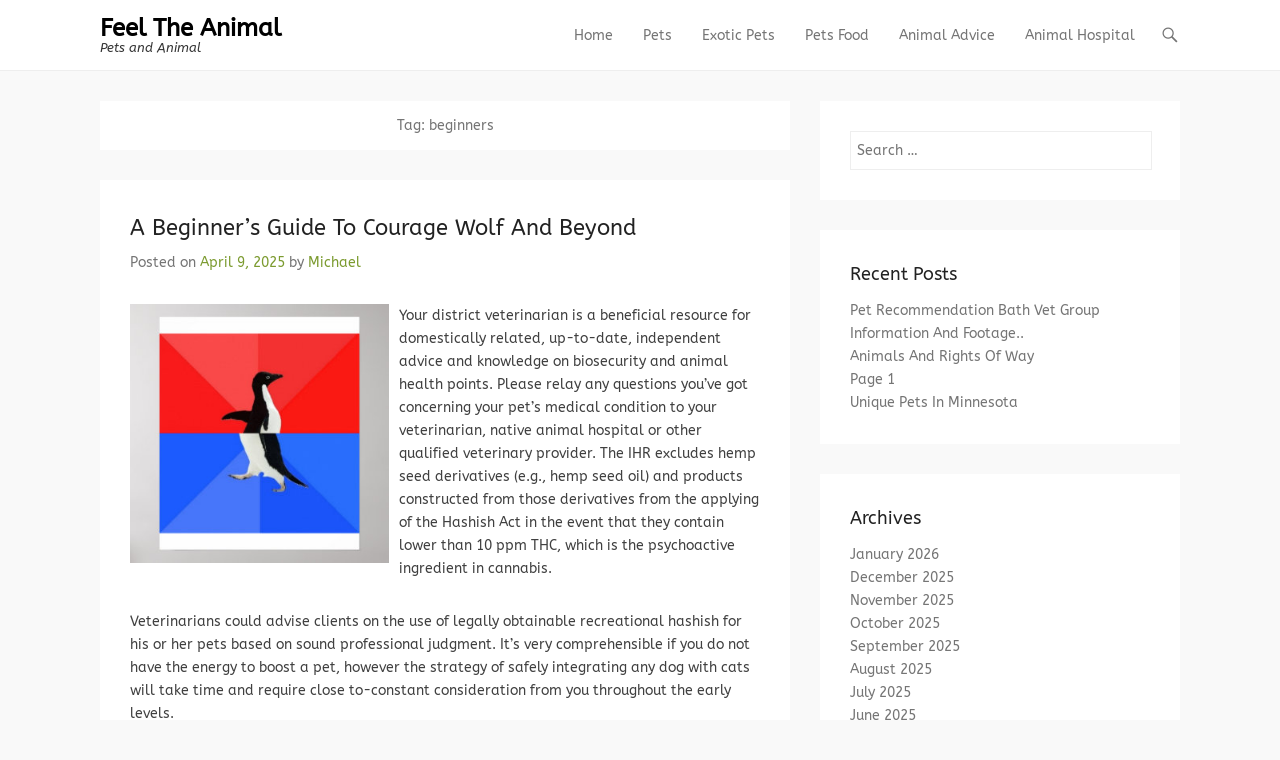

--- FILE ---
content_type: text/html; charset=UTF-8
request_url: https://animalhospitalofpolaris.com/tag/beginners/
body_size: 9634
content:
<!DOCTYPE html>
<!--[if IE 6]>
<html id="ie6" lang="en-US">
<![endif]-->
<!--[if IE 7]>
<html id="ie7" lang="en-US">
<![endif]-->
<!--[if IE 8]>
<html id="ie8" lang="en-US">
<![endif]-->
<!--[if !(IE 6) | !(IE 7) | !(IE 8)  ]><!-->
<html lang="en-US">
<!--<![endif]-->
<head>
	<meta charset="UTF-8" />
	<link rel="profile" href="https://gmpg.org/xfn/11" />
	<link rel="pingback" href="https://animalhospitalofpolaris.com/xmlrpc.php" />
<meta name='robots' content='index, follow, max-image-preview:large, max-snippet:-1, max-video-preview:-1' />
<meta name="viewport" content="width=device-width, initial-scale=1, minimum-scale=1">
	<!-- This site is optimized with the Yoast SEO plugin v26.5 - https://yoast.com/wordpress/plugins/seo/ -->
	<title>beginners Archives - Feel The Animal</title>
	<link rel="canonical" href="https://animalhospitalofpolaris.com/tag/beginners/" />
	<meta property="og:locale" content="en_US" />
	<meta property="og:type" content="article" />
	<meta property="og:title" content="beginners Archives - Feel The Animal" />
	<meta property="og:url" content="https://animalhospitalofpolaris.com/tag/beginners/" />
	<meta property="og:site_name" content="Feel The Animal" />
	<meta name="twitter:card" content="summary_large_image" />
	<script type="application/ld+json" class="yoast-schema-graph">{"@context":"https://schema.org","@graph":[{"@type":"CollectionPage","@id":"https://animalhospitalofpolaris.com/tag/beginners/","url":"https://animalhospitalofpolaris.com/tag/beginners/","name":"beginners Archives - Feel The Animal","isPartOf":{"@id":"https://animalhospitalofpolaris.com/#website"},"breadcrumb":{"@id":"https://animalhospitalofpolaris.com/tag/beginners/#breadcrumb"},"inLanguage":"en-US"},{"@type":"BreadcrumbList","@id":"https://animalhospitalofpolaris.com/tag/beginners/#breadcrumb","itemListElement":[{"@type":"ListItem","position":1,"name":"Home","item":"https://animalhospitalofpolaris.com/"},{"@type":"ListItem","position":2,"name":"beginners"}]},{"@type":"WebSite","@id":"https://animalhospitalofpolaris.com/#website","url":"https://animalhospitalofpolaris.com/","name":"Feel The Animal","description":"Pets and Animal","potentialAction":[{"@type":"SearchAction","target":{"@type":"EntryPoint","urlTemplate":"https://animalhospitalofpolaris.com/?s={search_term_string}"},"query-input":{"@type":"PropertyValueSpecification","valueRequired":true,"valueName":"search_term_string"}}],"inLanguage":"en-US"}]}</script>
	<!-- / Yoast SEO plugin. -->


<link href='https://fonts.gstatic.com' crossorigin rel='preconnect' />
<link rel="alternate" type="application/rss+xml" title="Feel The Animal &raquo; Feed" href="https://animalhospitalofpolaris.com/feed/" />
<link rel="alternate" type="application/rss+xml" title="Feel The Animal &raquo; beginners Tag Feed" href="https://animalhospitalofpolaris.com/tag/beginners/feed/" />
<style id='wp-img-auto-sizes-contain-inline-css' type='text/css'>
img:is([sizes=auto i],[sizes^="auto," i]){contain-intrinsic-size:3000px 1500px}
/*# sourceURL=wp-img-auto-sizes-contain-inline-css */
</style>

<style id='wp-emoji-styles-inline-css' type='text/css'>

	img.wp-smiley, img.emoji {
		display: inline !important;
		border: none !important;
		box-shadow: none !important;
		height: 1em !important;
		width: 1em !important;
		margin: 0 0.07em !important;
		vertical-align: -0.1em !important;
		background: none !important;
		padding: 0 !important;
	}
/*# sourceURL=wp-emoji-styles-inline-css */
</style>
<link rel='stylesheet' id='adventurous-style-css' href='https://animalhospitalofpolaris.com/wp-content/themes/adventurous/style.css' type='text/css' media='all' />
<link rel='stylesheet' id='adventurous-block-style-css' href='https://animalhospitalofpolaris.com/wp-content/themes/adventurous/css/blocks.css' type='text/css' media='all' />
<link rel='stylesheet' id='genericons-css' href='https://animalhospitalofpolaris.com/wp-content/themes/adventurous/css/genericons/genericons.css' type='text/css' media='all' />
<link rel='stylesheet' id='adventurous-responsive-css' href='https://animalhospitalofpolaris.com/wp-content/themes/adventurous/css/responsive.css' type='text/css' media='all' />
<script type="text/javascript" src="https://animalhospitalofpolaris.com/wp-includes/js/jquery/jquery.min.js" id="jquery-core-js"></script>
<script type="text/javascript" src="https://animalhospitalofpolaris.com/wp-includes/js/jquery/jquery-migrate.min.js" id="jquery-migrate-js"></script>
<script type="text/javascript" src="https://animalhospitalofpolaris.com/wp-content/themes/adventurous/js/html5.min.js" id="adventurous-html5-js"></script>
<script type="text/javascript" src="https://animalhospitalofpolaris.com/wp-content/themes/adventurous/js/selectivizr.min.js" id="selectivizr-js"></script>
<link rel="https://api.w.org/" href="https://animalhospitalofpolaris.com/wp-json/" /><link rel="alternate" title="JSON" type="application/json" href="https://animalhospitalofpolaris.com/wp-json/wp/v2/tags/990" /><link rel="EditURI" type="application/rsd+xml" title="RSD" href="https://animalhospitalofpolaris.com/xmlrpc.php?rsd" />
<meta name="generator" content="WordPress 6.9" />
<meta name="google-site-verification" content="_ussAe83dBMBPoW1PdoOgmIWdB8wTFrRZ2GBr-iih6o" /><!-- MagenetMonetization V: 1.0.29.3--><!-- MagenetMonetization 1 --><!-- MagenetMonetization 1.1 --><link rel="icon" href="https://animalhospitalofpolaris.com/wp-content/uploads/2019/12/cropped-adorable-1868563_1920-32x32.jpg" sizes="32x32" />
<link rel="icon" href="https://animalhospitalofpolaris.com/wp-content/uploads/2019/12/cropped-adorable-1868563_1920-192x192.jpg" sizes="192x192" />
<link rel="apple-touch-icon" href="https://animalhospitalofpolaris.com/wp-content/uploads/2019/12/cropped-adorable-1868563_1920-180x180.jpg" />
<meta name="msapplication-TileImage" content="https://animalhospitalofpolaris.com/wp-content/uploads/2019/12/cropped-adorable-1868563_1920-270x270.jpg" />
	<!-- Fonts Plugin CSS - https://fontsplugin.com/ -->
	<style>
		/* Cached: January 13, 2026 at 4:28pm */
/* latin-ext */
@font-face {
  font-family: 'ABeeZee';
  font-style: italic;
  font-weight: 400;
  font-display: swap;
  src: url(https://fonts.gstatic.com/s/abeezee/v23/esDT31xSG-6AGleN2tCUnJ8DKpE.woff2) format('woff2');
  unicode-range: U+0100-02BA, U+02BD-02C5, U+02C7-02CC, U+02CE-02D7, U+02DD-02FF, U+0304, U+0308, U+0329, U+1D00-1DBF, U+1E00-1E9F, U+1EF2-1EFF, U+2020, U+20A0-20AB, U+20AD-20C0, U+2113, U+2C60-2C7F, U+A720-A7FF;
}
/* latin */
@font-face {
  font-family: 'ABeeZee';
  font-style: italic;
  font-weight: 400;
  font-display: swap;
  src: url(https://fonts.gstatic.com/s/abeezee/v23/esDT31xSG-6AGleN2tCUkp8D.woff2) format('woff2');
  unicode-range: U+0000-00FF, U+0131, U+0152-0153, U+02BB-02BC, U+02C6, U+02DA, U+02DC, U+0304, U+0308, U+0329, U+2000-206F, U+20AC, U+2122, U+2191, U+2193, U+2212, U+2215, U+FEFF, U+FFFD;
}
/* latin-ext */
@font-face {
  font-family: 'ABeeZee';
  font-style: normal;
  font-weight: 400;
  font-display: swap;
  src: url(https://fonts.gstatic.com/s/abeezee/v23/esDR31xSG-6AGleN2tukkIcH.woff2) format('woff2');
  unicode-range: U+0100-02BA, U+02BD-02C5, U+02C7-02CC, U+02CE-02D7, U+02DD-02FF, U+0304, U+0308, U+0329, U+1D00-1DBF, U+1E00-1E9F, U+1EF2-1EFF, U+2020, U+20A0-20AB, U+20AD-20C0, U+2113, U+2C60-2C7F, U+A720-A7FF;
}
/* latin */
@font-face {
  font-family: 'ABeeZee';
  font-style: normal;
  font-weight: 400;
  font-display: swap;
  src: url(https://fonts.gstatic.com/s/abeezee/v23/esDR31xSG-6AGleN2tWkkA.woff2) format('woff2');
  unicode-range: U+0000-00FF, U+0131, U+0152-0153, U+02BB-02BC, U+02C6, U+02DA, U+02DC, U+0304, U+0308, U+0329, U+2000-206F, U+20AC, U+2122, U+2191, U+2193, U+2212, U+2215, U+FEFF, U+FFFD;
}

:root {
--font-base: ABeeZee;
--font-headings: ABeeZee;
--font-input: ABeeZee;
}
body, #content, .entry-content, .post-content, .page-content, .post-excerpt, .entry-summary, .entry-excerpt, .widget-area, .widget, .sidebar, #sidebar, footer, .footer, #footer, .site-footer {
font-family: "ABeeZee";
 }
#site-title, .site-title, #site-title a, .site-title a, .entry-title, .entry-title a, h1, h2, h3, h4, h5, h6, .widget-title, .elementor-heading-title {
font-family: "ABeeZee";
 }
button, .button, input, select, textarea, .wp-block-button, .wp-block-button__link {
font-family: "ABeeZee";
 }
#site-title, .site-title, #site-title a, .site-title a, #site-logo, #site-logo a, #logo, #logo a, .logo, .logo a, .wp-block-site-title, .wp-block-site-title a {
font-family: "ABeeZee";
 }
#site-description, .site-description, #site-tagline, .site-tagline, .wp-block-site-tagline {
font-family: "ABeeZee";
 }
.menu, .page_item a, .menu-item a, .wp-block-navigation, .wp-block-navigation-item__content {
font-family: "ABeeZee";
 }
.entry-content, .entry-content p, .post-content, .page-content, .post-excerpt, .entry-summary, .entry-excerpt, .excerpt, .excerpt p, .type-post p, .type-page p, .wp-block-post-content, .wp-block-post-excerpt, .elementor, .elementor p {
font-family: "ABeeZee";
 }
.wp-block-post-title, .wp-block-post-title a, .entry-title, .entry-title a, .post-title, .post-title a, .page-title, .entry-content h1, #content h1, .type-post h1, .type-page h1, .elementor h1 {
font-family: "ABeeZee";
 }
.entry-content h2, .post-content h2, .page-content h2, #content h2, .type-post h2, .type-page h2, .elementor h2 {
font-family: "ABeeZee";
 }
.entry-content h3, .post-content h3, .page-content h3, #content h3, .type-post h3, .type-page h3, .elementor h3 {
font-family: "ABeeZee";
 }
.entry-content h4, .post-content h4, .page-content h4, #content h4, .type-post h4, .type-page h4, .elementor h4 {
font-family: "ABeeZee";
 }
.entry-content h5, .post-content h5, .page-content h5, #content h5, .type-post h5, .type-page h5, .elementor h5 {
font-family: "ABeeZee";
 }
.entry-content h6, .post-content h6, .page-content h6, #content h6, .type-post h6, .type-page h6, .elementor h6 {
font-family: "ABeeZee";
 }
.widget-title, .widget-area h1, .widget-area h2, .widget-area h3, .widget-area h4, .widget-area h5, .widget-area h6, #secondary h1, #secondary h2, #secondary h3, #secondary h4, #secondary h5, #secondary h6 {
font-family: "ABeeZee";
 }
.widget-area, .widget, .sidebar, #sidebar, #secondary {
font-family: "ABeeZee";
 }
footer h1, footer h2, footer h3, footer h4, footer h5, footer h6, .footer h1, .footer h2, .footer h3, .footer h4, .footer h5, .footer h6, #footer h1, #footer h2, #footer h3, #footer h4, #footer h5, #footer h6 {
font-family: "ABeeZee";
 }
footer, #footer, .footer, .site-footer {
font-family: "ABeeZee";
 }
	</style>
	<!-- Fonts Plugin CSS -->
	</head>

<body class="archive tag tag-beginners tag-990 wp-embed-responsive wp-theme-adventurous group-blog right-sidebar content-full">



<div id="page" class="hfeed site">

	    
	<header id="masthead">
    
    	        
    	<div id="hgroup-wrap" class="container">
        
       		<div id="header-left">
		<div id="hgroup" class="logo-disable"><p id="site-title">
				<a href="https://animalhospitalofpolaris.com/" title="Feel The Animal" rel="home">Feel The Animal</a>
				</p><p id="site-description"> Pets and Animal</p>
		</div><!-- #hgroup -->	</div><!-- #header-left"> -->
<!-- MagenetMonetization 4 --> 
    <div id="header-right" class="header-sidebar widget-area">
        <aside class="widget widget_nav_menu">
                    <div id="header-menu">
            <nav id="access" class="site-navigation" role="navigation">
                <h2 class="assistive-text">Primary Menu</h2>
                <div class="assistive-text skip-link"><a href="#content" title="Skip to content">Skip to content</a></div>
                <div class="menu-header-container"><ul class="menu"><li id="menu-item-19" class="menu-item menu-item-type-custom menu-item-object-custom menu-item-home menu-item-19"><a href="https://animalhospitalofpolaris.com">Home</a></li>
<li id="menu-item-738" class="menu-item menu-item-type-taxonomy menu-item-object-category menu-item-738"><a href="https://animalhospitalofpolaris.com/category/pets/">Pets</a></li>
<li id="menu-item-740" class="menu-item menu-item-type-taxonomy menu-item-object-category menu-item-740"><a href="https://animalhospitalofpolaris.com/category/exotic-pets/">Exotic Pets</a></li>
<li id="menu-item-739" class="menu-item menu-item-type-taxonomy menu-item-object-category menu-item-739"><a href="https://animalhospitalofpolaris.com/category/pets-food/">Pets Food</a></li>
<li id="menu-item-741" class="menu-item menu-item-type-taxonomy menu-item-object-category menu-item-741"><a href="https://animalhospitalofpolaris.com/category/animal-advice/">Animal Advice</a></li>
<li id="menu-item-737" class="menu-item menu-item-type-taxonomy menu-item-object-category menu-item-737"><a href="https://animalhospitalofpolaris.com/category/animal-hospital/">Animal Hospital</a></li>
</ul></div>            </nav><!-- .site-navigation .main-navigation -->
        </div>
        </aside>
        <aside class="widget widget_search" id="header-search-widget">
            <span id="header-search" href="#"></span>
            <div class="header-search-wrap displaynone">
                	<form method="get" class="searchform" action="https://animalhospitalofpolaris.com/" role="search">
		<label for="s" class="assistive-text">Search</label>
		<input type="text" class="field" name="s" value="" id="s" placeholder="Search &hellip;" />
		<input type="submit" class="submit" name="submit" id="searchsubmit" value="Search" />
	</form>
            </div>
        </aside>
        <div id="header-mobile-menu"><a href="#" class="mobile-nav closed"><span class="mobile-menu-bar"></span></a></div>  
    </div><!-- #header-right .widget-area -->
            
        </div><!-- #hgroup-wrap -->
        
                
	</header><!-- #masthead .site-header -->
    
	 
    
    <div id="main-wrapper">
		<!-- Disable Header Image -->    
        
		<div id="main"> 
                 
			<div id="content-sidebar" class="container">
		<section id="primary" class="content-area">
			<div id="content" class="site-content" role="main">

			
				<header class="page-header">
					<h1 class="page-title">Tag: <span>beginners</span></h1>				</header><!-- .page-header -->

				
								
					
<article id="post-1647" class="post-1647 post type-post status-publish format-standard hentry category-animal-advice tag-beginners tag-beyond tag-courage tag-guide">

	
    
    <div class="entry-container">

		<header class="entry-header">
    		<h2 class="entry-title"><a href="https://animalhospitalofpolaris.com/a-beginners-guide-to-courage-wolf-and-beyond/" title="Permalink to A Beginner&#8217;s Guide To Courage Wolf And Beyond" rel="bookmark">A Beginner&#8217;s Guide To Courage Wolf And Beyond</a></h2>
			                <div class="entry-meta">
                    <span class="on-date">Posted on <a href="https://animalhospitalofpolaris.com/a-beginners-guide-to-courage-wolf-and-beyond/" title="2:08 pm" rel="bookmark"><time class="entry-date" datetime="2025-04-09T14:08:48+00:00">April 9, 2025</time></a></span><span class="by-author"> by <span class="author vcard"><a class="url fn n" href="https://animalhospitalofpolaris.com/author/admin/" title="View all posts by Michael" rel="author">Michael</a></span></span>                </div><!-- .entry-meta -->
					</header><!-- .entry-header -->

		            <div class="entry-content">
                <p><img decoding="async" class="wp-post-image" style="float: left; margin-right: 10px;" src="http://rlv.zcache.com/socially_confused_penguin_advice_animal_meme_poster-r5b3e8c73367944918faced087bda6368_a21y_8byvr_324.jpg" alt="Animal Advice" width="259px" />Your district veterinarian is a beneficial resource for domestically related, up-to-date, independent advice and knowledge on biosecurity and animal health points. Please relay any questions you&#8217;ve got concerning your pet&#8217;s medical condition to your veterinarian, native animal hospital or other qualified veterinary provider. The IHR excludes hemp seed derivatives (e.g., hemp seed oil) and products constructed from those derivatives from the applying of the Hashish Act in the event that they contain lower than 10 ppm THC, which is the psychoactive ingredient in cannabis.</p>
<p>Veterinarians could advise clients on the use of legally obtainable recreational hashish for his or her pets based on sound professional judgment. It&#8217;s very comprehensible if you do not have the energy to boost a pet, however the strategy of safely integrating any dog with cats will take time and require close to-constant consideration from you throughout the early levels.</p>
<p>Many younger animals can probably be reunited with their dad and mom, if we know the exact location the animal was found. The easiest option to get pet insurance is to purchase a lifetime policy when they are young. This unit applies to people who work in pet outlets, boarding kennels and catteries, companion animal coaching, grooming or breeding institutions, mobile animal amenities and veterinary practices.</p>
<p>For example, gently wrap the animal in a towel and place it in a ventilated box with a lid and transport it fastidiously to the nearest vet or look forward to the rescuer to reach. The insurance coverage firm might also pay towards the cost of advertising your lost pet (£300 or extra) and the price of a reward for its restoration (£250 or more).</p>
<p>When reporting rescues to WIRES and vets please confirm the PRECISE location the place the animal was discovered. eight.9 The Animal Welfare Act 2006 (which applies in England and Wales), the Animal Health and Welfare (Scotland) Act 2006 and the Welfare of Animals (Northern Eire) Act 2011 comprise provisions to safeguard the welfare of animals.&hellip;</p>                            </div><!-- .entry-content -->
        
        <footer class="entry-meta">
        	<span class="in-category">Posted in <a href="https://animalhospitalofpolaris.com/category/animal-advice/" rel="category tag">Animal Advice</a></span><span class="sep"> | </span><span class="in-tag">Tagged <a href="https://animalhospitalofpolaris.com/tag/beginners/" rel="tag">beginners</a>, <a href="https://animalhospitalofpolaris.com/tag/beyond/" rel="tag">beyond</a>, <a href="https://animalhospitalofpolaris.com/tag/courage/" rel="tag">courage</a>, <a href="https://animalhospitalofpolaris.com/tag/guide/" rel="tag">guide</a></span>			            			        </footer><!-- .entry-meta -->

  	</div><!-- .entry-container -->

</article><!-- #post-1647 -->
				
					
<article id="post-1875" class="post-1875 post type-post status-publish format-standard hentry category-animal-advice tag-beginners tag-braveness tag-guide">

	
    
    <div class="entry-container">

		<header class="entry-header">
    		<h2 class="entry-title"><a href="https://animalhospitalofpolaris.com/a-beginners-guide-to-braveness-wolf-and-past/" title="Permalink to A Beginner&#8217;s Guide To Braveness Wolf And Past" rel="bookmark">A Beginner&#8217;s Guide To Braveness Wolf And Past</a></h2>
			                <div class="entry-meta">
                    <span class="on-date">Posted on <a href="https://animalhospitalofpolaris.com/a-beginners-guide-to-braveness-wolf-and-past/" title="12:48 pm" rel="bookmark"><time class="entry-date" datetime="2020-07-10T12:48:25+00:00">July 10, 2020</time></a></span><span class="by-author"> by <span class="author vcard"><a class="url fn n" href="https://animalhospitalofpolaris.com/author/admin/" title="View all posts by Michael" rel="author">Michael</a></span></span>                </div><!-- .entry-meta -->
					</header><!-- .entry-header -->

		            <div class="entry-content">
                <p><img decoding="async" class='wp-post-image' style='float:left;margin-right:10px;' src="https://i.pinimg.com/236x/98/a3/7a/98a37a3c208a70fb651f66f4861da232.jpg" width="252px" alt="Animal Advice"/>There are quite a few fulfilling and lucrative profession paths for folks with a passion for animals. Extra observe: To make a degree in regards to the limitless finances situation that a number of the properly-off have, it&#8217;s also my opinion that infinite monetary sources should not be a motive to keep on treating a poor animal for a terminal sickness or incurable illness when euthanasia is a readily accessible possibility for ending a poor pet&#8217;s suffering.</p>
<p>Recommendation dog is the meme that began the Recommendation Animal pattern. Educate yourself on correct pet care and pet well being issues by asking questions and discovering solutions from dependable, trusted sources of information &#8211; such as your veterinarian, their workers and the pages on this web site.</p>
<p>For my part (and bear in mind, this is only one opinion), mother and father ought to be capable to focus on death and pet euthanasia with their youngsters, particularly older youngsters, and allow them to ask questions about it and have some enter into the choice making processes.</p>
<p>Dogs are extra inclined to arthritis than cats, and the larger dog breeds are more susceptible than smaller breeds. We work with Animal Health, Defra and different companions to ensure readiness for any suspected animal disease in Warwickshire. Bear in mind, a pet&#8217;s response to pain is dependent upon its personality and the diploma of ache it&#8217;s experiencing.</p>
<p>Like coolant, antifreeze is a lethal poison for canine and cats. An animal that&#8217;s sick on a regular basis, barely eats any meals, is shedding weight severely, is in fixed ache, cannot get to its toes and so on can simply be described as having a poor high quality of life.&hellip;</p>                            </div><!-- .entry-content -->
        
        <footer class="entry-meta">
        	<span class="in-category">Posted in <a href="https://animalhospitalofpolaris.com/category/animal-advice/" rel="category tag">Animal Advice</a></span><span class="sep"> | </span><span class="in-tag">Tagged <a href="https://animalhospitalofpolaris.com/tag/beginners/" rel="tag">beginners</a>, <a href="https://animalhospitalofpolaris.com/tag/braveness/" rel="tag">braveness</a>, <a href="https://animalhospitalofpolaris.com/tag/guide/" rel="tag">guide</a></span>			            			        </footer><!-- .entry-meta -->

  	</div><!-- .entry-container -->

</article><!-- #post-1875 -->
				
				
			
			</div><!-- #content .site-content -->
		</section><!-- #primary .content-area -->

<!-- MagenetMonetization 4 -->
	<div id="secondary" class="widget-area" role="complementary">
		<!-- MagenetMonetization 5 --><aside id="search-2" class="widget widget_search">	<form method="get" class="searchform" action="https://animalhospitalofpolaris.com/" role="search">
		<label for="s" class="assistive-text">Search</label>
		<input type="text" class="field" name="s" value="" id="s" placeholder="Search &hellip;" />
		<input type="submit" class="submit" name="submit" id="searchsubmit" value="Search" />
	</form>
</aside><!-- MagenetMonetization 5 -->
		<aside id="recent-posts-2" class="widget widget_recent_entries">
		<h3 class="widget-title">Recent Posts</h3>
		<ul>
											<li>
					<a href="https://animalhospitalofpolaris.com/pet-recommendation-bath-vet-group/">Pet Recommendation Bath Vet Group</a>
									</li>
											<li>
					<a href="https://animalhospitalofpolaris.com/information-and-footage/">Information And Footage..</a>
									</li>
											<li>
					<a href="https://animalhospitalofpolaris.com/animals-and-rights-of-way/">Animals And Rights Of Way</a>
									</li>
											<li>
					<a href="https://animalhospitalofpolaris.com/page-1-2/">Page 1</a>
									</li>
											<li>
					<a href="https://animalhospitalofpolaris.com/unique-pets-in-minnesota/">Unique Pets In Minnesota</a>
									</li>
					</ul>

		</aside><!-- MagenetMonetization 5 --><aside id="archives-2" class="widget widget_archive"><h3 class="widget-title">Archives</h3>
			<ul>
					<li><a href='https://animalhospitalofpolaris.com/2026/01/'>January 2026</a></li>
	<li><a href='https://animalhospitalofpolaris.com/2025/12/'>December 2025</a></li>
	<li><a href='https://animalhospitalofpolaris.com/2025/11/'>November 2025</a></li>
	<li><a href='https://animalhospitalofpolaris.com/2025/10/'>October 2025</a></li>
	<li><a href='https://animalhospitalofpolaris.com/2025/09/'>September 2025</a></li>
	<li><a href='https://animalhospitalofpolaris.com/2025/08/'>August 2025</a></li>
	<li><a href='https://animalhospitalofpolaris.com/2025/07/'>July 2025</a></li>
	<li><a href='https://animalhospitalofpolaris.com/2025/06/'>June 2025</a></li>
	<li><a href='https://animalhospitalofpolaris.com/2025/05/'>May 2025</a></li>
	<li><a href='https://animalhospitalofpolaris.com/2025/04/'>April 2025</a></li>
	<li><a href='https://animalhospitalofpolaris.com/2022/08/'>August 2022</a></li>
	<li><a href='https://animalhospitalofpolaris.com/2022/07/'>July 2022</a></li>
	<li><a href='https://animalhospitalofpolaris.com/2022/06/'>June 2022</a></li>
	<li><a href='https://animalhospitalofpolaris.com/2022/05/'>May 2022</a></li>
	<li><a href='https://animalhospitalofpolaris.com/2022/04/'>April 2022</a></li>
	<li><a href='https://animalhospitalofpolaris.com/2022/03/'>March 2022</a></li>
	<li><a href='https://animalhospitalofpolaris.com/2022/02/'>February 2022</a></li>
	<li><a href='https://animalhospitalofpolaris.com/2022/01/'>January 2022</a></li>
	<li><a href='https://animalhospitalofpolaris.com/2021/12/'>December 2021</a></li>
	<li><a href='https://animalhospitalofpolaris.com/2021/11/'>November 2021</a></li>
	<li><a href='https://animalhospitalofpolaris.com/2021/10/'>October 2021</a></li>
	<li><a href='https://animalhospitalofpolaris.com/2021/09/'>September 2021</a></li>
	<li><a href='https://animalhospitalofpolaris.com/2021/08/'>August 2021</a></li>
	<li><a href='https://animalhospitalofpolaris.com/2021/07/'>July 2021</a></li>
	<li><a href='https://animalhospitalofpolaris.com/2021/06/'>June 2021</a></li>
	<li><a href='https://animalhospitalofpolaris.com/2021/05/'>May 2021</a></li>
	<li><a href='https://animalhospitalofpolaris.com/2021/04/'>April 2021</a></li>
	<li><a href='https://animalhospitalofpolaris.com/2021/03/'>March 2021</a></li>
	<li><a href='https://animalhospitalofpolaris.com/2021/02/'>February 2021</a></li>
	<li><a href='https://animalhospitalofpolaris.com/2021/01/'>January 2021</a></li>
	<li><a href='https://animalhospitalofpolaris.com/2020/12/'>December 2020</a></li>
	<li><a href='https://animalhospitalofpolaris.com/2020/11/'>November 2020</a></li>
	<li><a href='https://animalhospitalofpolaris.com/2020/10/'>October 2020</a></li>
	<li><a href='https://animalhospitalofpolaris.com/2020/09/'>September 2020</a></li>
	<li><a href='https://animalhospitalofpolaris.com/2020/08/'>August 2020</a></li>
	<li><a href='https://animalhospitalofpolaris.com/2020/07/'>July 2020</a></li>
	<li><a href='https://animalhospitalofpolaris.com/2020/06/'>June 2020</a></li>
	<li><a href='https://animalhospitalofpolaris.com/2020/05/'>May 2020</a></li>
	<li><a href='https://animalhospitalofpolaris.com/2020/04/'>April 2020</a></li>
	<li><a href='https://animalhospitalofpolaris.com/2020/03/'>March 2020</a></li>
	<li><a href='https://animalhospitalofpolaris.com/2020/02/'>February 2020</a></li>
	<li><a href='https://animalhospitalofpolaris.com/2020/01/'>January 2020</a></li>
	<li><a href='https://animalhospitalofpolaris.com/2019/12/'>December 2019</a></li>
	<li><a href='https://animalhospitalofpolaris.com/2019/11/'>November 2019</a></li>
	<li><a href='https://animalhospitalofpolaris.com/2019/10/'>October 2019</a></li>
	<li><a href='https://animalhospitalofpolaris.com/2019/09/'>September 2019</a></li>
	<li><a href='https://animalhospitalofpolaris.com/2019/08/'>August 2019</a></li>
	<li><a href='https://animalhospitalofpolaris.com/2019/07/'>July 2019</a></li>
	<li><a href='https://animalhospitalofpolaris.com/2019/06/'>June 2019</a></li>
	<li><a href='https://animalhospitalofpolaris.com/2019/05/'>May 2019</a></li>
	<li><a href='https://animalhospitalofpolaris.com/2019/04/'>April 2019</a></li>
	<li><a href='https://animalhospitalofpolaris.com/2019/03/'>March 2019</a></li>
	<li><a href='https://animalhospitalofpolaris.com/2019/02/'>February 2019</a></li>
	<li><a href='https://animalhospitalofpolaris.com/2019/01/'>January 2019</a></li>
	<li><a href='https://animalhospitalofpolaris.com/2018/12/'>December 2018</a></li>
	<li><a href='https://animalhospitalofpolaris.com/2018/11/'>November 2018</a></li>
	<li><a href='https://animalhospitalofpolaris.com/2018/10/'>October 2018</a></li>
	<li><a href='https://animalhospitalofpolaris.com/2018/09/'>September 2018</a></li>
	<li><a href='https://animalhospitalofpolaris.com/2018/08/'>August 2018</a></li>
	<li><a href='https://animalhospitalofpolaris.com/2018/07/'>July 2018</a></li>
	<li><a href='https://animalhospitalofpolaris.com/2018/06/'>June 2018</a></li>
	<li><a href='https://animalhospitalofpolaris.com/2018/05/'>May 2018</a></li>
	<li><a href='https://animalhospitalofpolaris.com/2018/04/'>April 2018</a></li>
	<li><a href='https://animalhospitalofpolaris.com/2018/03/'>March 2018</a></li>
	<li><a href='https://animalhospitalofpolaris.com/2018/02/'>February 2018</a></li>
	<li><a href='https://animalhospitalofpolaris.com/2018/01/'>January 2018</a></li>
	<li><a href='https://animalhospitalofpolaris.com/2017/12/'>December 2017</a></li>
	<li><a href='https://animalhospitalofpolaris.com/2017/11/'>November 2017</a></li>
	<li><a href='https://animalhospitalofpolaris.com/2017/10/'>October 2017</a></li>
	<li><a href='https://animalhospitalofpolaris.com/2017/09/'>September 2017</a></li>
	<li><a href='https://animalhospitalofpolaris.com/2017/08/'>August 2017</a></li>
	<li><a href='https://animalhospitalofpolaris.com/2017/07/'>July 2017</a></li>
	<li><a href='https://animalhospitalofpolaris.com/2017/06/'>June 2017</a></li>
	<li><a href='https://animalhospitalofpolaris.com/2017/05/'>May 2017</a></li>
	<li><a href='https://animalhospitalofpolaris.com/2017/04/'>April 2017</a></li>
	<li><a href='https://animalhospitalofpolaris.com/2017/03/'>March 2017</a></li>
	<li><a href='https://animalhospitalofpolaris.com/2017/02/'>February 2017</a></li>
	<li><a href='https://animalhospitalofpolaris.com/2017/01/'>January 2017</a></li>
			</ul>

			</aside><!-- MagenetMonetization 5 --><aside id="categories-2" class="widget widget_categories"><h3 class="widget-title">Categories</h3>
			<ul>
					<li class="cat-item cat-item-540"><a href="https://animalhospitalofpolaris.com/category/animal-advice/">Animal Advice</a>
</li>
	<li class="cat-item cat-item-544"><a href="https://animalhospitalofpolaris.com/category/animal-hospital/">Animal Hospital</a>
</li>
	<li class="cat-item cat-item-541"><a href="https://animalhospitalofpolaris.com/category/exotic-pets/">Exotic Pets</a>
</li>
	<li class="cat-item cat-item-543"><a href="https://animalhospitalofpolaris.com/category/pets/">Pets</a>
</li>
	<li class="cat-item cat-item-542"><a href="https://animalhospitalofpolaris.com/category/pets-food/">Pets Food</a>
</li>
			</ul>

			</aside><!-- MagenetMonetization 5 --><aside id="nav_menu-4" class="widget widget_nav_menu"><div class="menu-side-bar-container"><ul id="menu-side-bar" class="menu"><li id="menu-item-104" class="menu-item menu-item-type-post_type menu-item-object-page menu-item-104"><a href="https://animalhospitalofpolaris.com/advertise-here/">Advertise here</a></li>
<li id="menu-item-102" class="menu-item menu-item-type-post_type menu-item-object-page menu-item-102"><a href="https://animalhospitalofpolaris.com/contact-us/">Contact Us</a></li>
<li id="menu-item-103" class="menu-item menu-item-type-post_type menu-item-object-page menu-item-103"><a href="https://animalhospitalofpolaris.com/disclosure-policy/">Disclosure Policy</a></li>
<li id="menu-item-101" class="menu-item menu-item-type-post_type menu-item-object-page menu-item-101"><a href="https://animalhospitalofpolaris.com/sitemap/">Sitemap</a></li>
</ul></div></aside><!-- MagenetMonetization 5 --><aside id="calendar-2" class="widget widget_calendar"><div id="calendar_wrap" class="calendar_wrap"><table id="wp-calendar" class="wp-calendar-table">
	<caption>January 2026</caption>
	<thead>
	<tr>
		<th scope="col" aria-label="Monday">M</th>
		<th scope="col" aria-label="Tuesday">T</th>
		<th scope="col" aria-label="Wednesday">W</th>
		<th scope="col" aria-label="Thursday">T</th>
		<th scope="col" aria-label="Friday">F</th>
		<th scope="col" aria-label="Saturday">S</th>
		<th scope="col" aria-label="Sunday">S</th>
	</tr>
	</thead>
	<tbody>
	<tr>
		<td colspan="3" class="pad">&nbsp;</td><td>1</td><td>2</td><td>3</td><td><a href="https://animalhospitalofpolaris.com/2026/01/04/" aria-label="Posts published on January 4, 2026">4</a></td>
	</tr>
	<tr>
		<td>5</td><td>6</td><td><a href="https://animalhospitalofpolaris.com/2026/01/07/" aria-label="Posts published on January 7, 2026">7</a></td><td>8</td><td><a href="https://animalhospitalofpolaris.com/2026/01/09/" aria-label="Posts published on January 9, 2026">9</a></td><td>10</td><td>11</td>
	</tr>
	<tr>
		<td><a href="https://animalhospitalofpolaris.com/2026/01/12/" aria-label="Posts published on January 12, 2026">12</a></td><td id="today">13</td><td>14</td><td>15</td><td>16</td><td>17</td><td>18</td>
	</tr>
	<tr>
		<td>19</td><td>20</td><td>21</td><td>22</td><td>23</td><td>24</td><td>25</td>
	</tr>
	<tr>
		<td>26</td><td>27</td><td>28</td><td>29</td><td>30</td><td>31</td>
		<td class="pad" colspan="1">&nbsp;</td>
	</tr>
	</tbody>
	</table><nav aria-label="Previous and next months" class="wp-calendar-nav">
		<span class="wp-calendar-nav-prev"><a href="https://animalhospitalofpolaris.com/2025/12/">&laquo; Dec</a></span>
		<span class="pad">&nbsp;</span>
		<span class="wp-calendar-nav-next">&nbsp;</span>
	</nav></div></aside><!-- MagenetMonetization 5 -->
			</div><!-- #secondary .widget-area -->
	<!-- wmm d --> 
			</div><!-- #content-sidebar --> 
            
		</div><!-- #main -->             
     
         
        
   	</div><!-- #main-wrapper -->
           
         
    
	<footer id="colophon" role="contentinfo">
    
		<!-- MagenetMonetization 4 -->
        
 		<div id="site-generator"><div class="site-info container"><!-- refreshing cache --></div><!-- .site-info container --></div><!-- #site-generator -->       
           
             
	</footer><!-- #colophon .site-footer -->
    
    <a href="#masthead" id="scrollup"></a> 
    
</div><!-- #page .hfeed .site -->

<script type="speculationrules">
{"prefetch":[{"source":"document","where":{"and":[{"href_matches":"/*"},{"not":{"href_matches":["/wp-*.php","/wp-admin/*","/wp-content/uploads/*","/wp-content/*","/wp-content/plugins/*","/wp-content/themes/adventurous/*","/*\\?(.+)"]}},{"not":{"selector_matches":"a[rel~=\"nofollow\"]"}},{"not":{"selector_matches":".no-prefetch, .no-prefetch a"}}]},"eagerness":"conservative"}]}
</script>
<script type="text/javascript" src="https://animalhospitalofpolaris.com/wp-content/themes/adventurous/js/adventurous-custom.min.js" id="adventurous-custom-js"></script>
<script type="text/javascript" src="https://animalhospitalofpolaris.com/wp-content/themes/adventurous/js/navigation.min.js" id="adventurous-navigation-js"></script>
<script id="wp-emoji-settings" type="application/json">
{"baseUrl":"https://s.w.org/images/core/emoji/17.0.2/72x72/","ext":".png","svgUrl":"https://s.w.org/images/core/emoji/17.0.2/svg/","svgExt":".svg","source":{"concatemoji":"https://animalhospitalofpolaris.com/wp-includes/js/wp-emoji-release.min.js"}}
</script>
<script type="module">
/* <![CDATA[ */
/*! This file is auto-generated */
const a=JSON.parse(document.getElementById("wp-emoji-settings").textContent),o=(window._wpemojiSettings=a,"wpEmojiSettingsSupports"),s=["flag","emoji"];function i(e){try{var t={supportTests:e,timestamp:(new Date).valueOf()};sessionStorage.setItem(o,JSON.stringify(t))}catch(e){}}function c(e,t,n){e.clearRect(0,0,e.canvas.width,e.canvas.height),e.fillText(t,0,0);t=new Uint32Array(e.getImageData(0,0,e.canvas.width,e.canvas.height).data);e.clearRect(0,0,e.canvas.width,e.canvas.height),e.fillText(n,0,0);const a=new Uint32Array(e.getImageData(0,0,e.canvas.width,e.canvas.height).data);return t.every((e,t)=>e===a[t])}function p(e,t){e.clearRect(0,0,e.canvas.width,e.canvas.height),e.fillText(t,0,0);var n=e.getImageData(16,16,1,1);for(let e=0;e<n.data.length;e++)if(0!==n.data[e])return!1;return!0}function u(e,t,n,a){switch(t){case"flag":return n(e,"\ud83c\udff3\ufe0f\u200d\u26a7\ufe0f","\ud83c\udff3\ufe0f\u200b\u26a7\ufe0f")?!1:!n(e,"\ud83c\udde8\ud83c\uddf6","\ud83c\udde8\u200b\ud83c\uddf6")&&!n(e,"\ud83c\udff4\udb40\udc67\udb40\udc62\udb40\udc65\udb40\udc6e\udb40\udc67\udb40\udc7f","\ud83c\udff4\u200b\udb40\udc67\u200b\udb40\udc62\u200b\udb40\udc65\u200b\udb40\udc6e\u200b\udb40\udc67\u200b\udb40\udc7f");case"emoji":return!a(e,"\ud83e\u1fac8")}return!1}function f(e,t,n,a){let r;const o=(r="undefined"!=typeof WorkerGlobalScope&&self instanceof WorkerGlobalScope?new OffscreenCanvas(300,150):document.createElement("canvas")).getContext("2d",{willReadFrequently:!0}),s=(o.textBaseline="top",o.font="600 32px Arial",{});return e.forEach(e=>{s[e]=t(o,e,n,a)}),s}function r(e){var t=document.createElement("script");t.src=e,t.defer=!0,document.head.appendChild(t)}a.supports={everything:!0,everythingExceptFlag:!0},new Promise(t=>{let n=function(){try{var e=JSON.parse(sessionStorage.getItem(o));if("object"==typeof e&&"number"==typeof e.timestamp&&(new Date).valueOf()<e.timestamp+604800&&"object"==typeof e.supportTests)return e.supportTests}catch(e){}return null}();if(!n){if("undefined"!=typeof Worker&&"undefined"!=typeof OffscreenCanvas&&"undefined"!=typeof URL&&URL.createObjectURL&&"undefined"!=typeof Blob)try{var e="postMessage("+f.toString()+"("+[JSON.stringify(s),u.toString(),c.toString(),p.toString()].join(",")+"));",a=new Blob([e],{type:"text/javascript"});const r=new Worker(URL.createObjectURL(a),{name:"wpTestEmojiSupports"});return void(r.onmessage=e=>{i(n=e.data),r.terminate(),t(n)})}catch(e){}i(n=f(s,u,c,p))}t(n)}).then(e=>{for(const n in e)a.supports[n]=e[n],a.supports.everything=a.supports.everything&&a.supports[n],"flag"!==n&&(a.supports.everythingExceptFlag=a.supports.everythingExceptFlag&&a.supports[n]);var t;a.supports.everythingExceptFlag=a.supports.everythingExceptFlag&&!a.supports.flag,a.supports.everything||((t=a.source||{}).concatemoji?r(t.concatemoji):t.wpemoji&&t.twemoji&&(r(t.twemoji),r(t.wpemoji)))});
//# sourceURL=https://animalhospitalofpolaris.com/wp-includes/js/wp-emoji-loader.min.js
/* ]]> */
</script>

<div class="mads-block"></div><script defer src="https://static.cloudflareinsights.com/beacon.min.js/vcd15cbe7772f49c399c6a5babf22c1241717689176015" integrity="sha512-ZpsOmlRQV6y907TI0dKBHq9Md29nnaEIPlkf84rnaERnq6zvWvPUqr2ft8M1aS28oN72PdrCzSjY4U6VaAw1EQ==" data-cf-beacon='{"version":"2024.11.0","token":"ccefe9aef8974695ba53f605d47af231","r":1,"server_timing":{"name":{"cfCacheStatus":true,"cfEdge":true,"cfExtPri":true,"cfL4":true,"cfOrigin":true,"cfSpeedBrain":true},"location_startswith":null}}' crossorigin="anonymous"></script>
</body>
</html><div class="mads-block"></div>

<!-- Page cached by LiteSpeed Cache 7.6.2 on 2026-01-13 20:44:39 -->